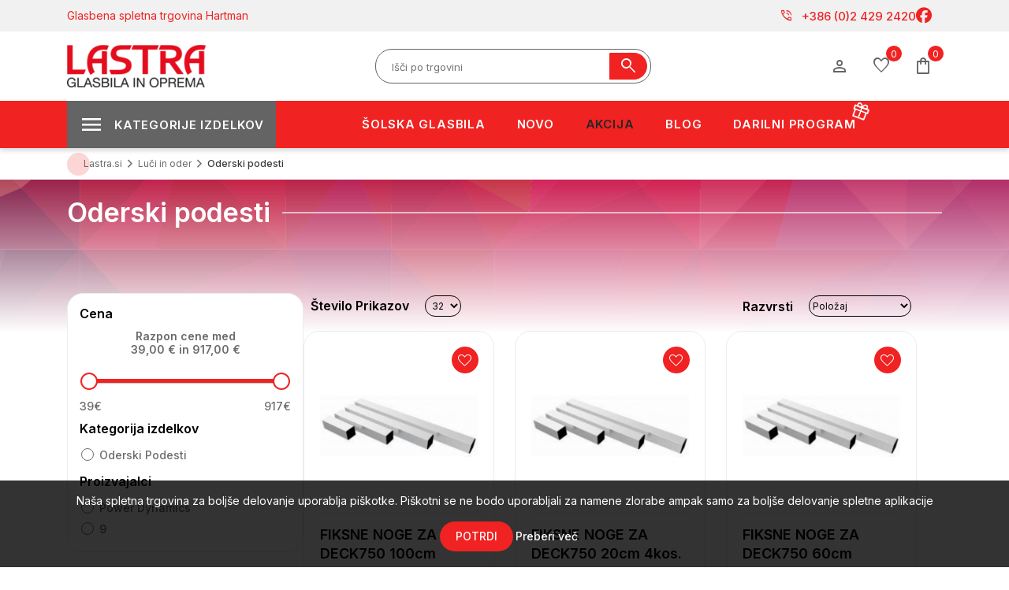

--- FILE ---
content_type: text/html; charset=utf-8
request_url: https://www.lastra.si/RetrieveProductRibbons
body_size: 35
content:

            <a href="/paiste-alpha-medhi-hat-14" class="ribbon-position bottom-left" data-productribbonid="1" data-productid="5410">
                <div class="product-ribbon akcija">


            <label class="ribbon-text" style="action">akcija</label>
                </div>
            </a>
            <a href="/paiste-alpha-medhi-hat-14" class="ribbon-position top-left" data-productribbonid="6" data-productid="5410">
                <div class="product-ribbon akcija">


            <label class="ribbon-text" style="action">- 25%</label>
                </div>
            </a>
            <a href="/de-salvo-akusticna-kitara-ag215" class="ribbon-position bottom-left" data-productribbonid="1" data-productid="30505">
                <div class="product-ribbon akcija">


            <label class="ribbon-text" style="action">akcija</label>
                </div>
            </a>
            <a href="/de-salvo-akusticna-kitara-ag215" class="ribbon-position top-left" data-productribbonid="6" data-productid="30505">
                <div class="product-ribbon akcija">


            <label class="ribbon-text" style="action">- 25%</label>
                </div>
            </a>
            <a href="/yamaha-uglasevalec-td-5bk" class="ribbon-position bottom-left" data-productribbonid="1" data-productid="12697">
                <div class="product-ribbon akcija">


            <label class="ribbon-text" style="action">akcija</label>
                </div>
            </a>
            <a href="/yamaha-uglasevalec-td-5bk" class="ribbon-position top-left" data-productribbonid="6" data-productid="12697">
                <div class="product-ribbon akcija">


            <label class="ribbon-text" style="action">- 20%</label>
                </div>
            </a>
            <a href="/rico-ustnik-za-alt-saksofon-reserve-d145" class="ribbon-position bottom-left" data-productribbonid="1" data-productid="29332">
                <div class="product-ribbon akcija">


            <label class="ribbon-text" style="action">akcija</label>
                </div>
            </a>
            <a href="/rico-ustnik-za-alt-saksofon-reserve-d145" class="ribbon-position top-left" data-productribbonid="6" data-productid="29332">
                <div class="product-ribbon akcija">


            <label class="ribbon-text" style="action">- 15%</label>
                </div>
            </a>
            <a href="/ltd-bas-kitara-b-1004-multi-scale-ns-natural-satin" class="ribbon-position bottom-left" data-productribbonid="1" data-productid="45641">
                <div class="product-ribbon akcija">


            <label class="ribbon-text" style="action">akcija</label>
                </div>
            </a>
            <a href="/ltd-bas-kitara-b-1004-multi-scale-ns-natural-satin" class="ribbon-position top-left" data-productribbonid="6" data-productid="45641">
                <div class="product-ribbon akcija">


            <label class="ribbon-text" style="action">- 10%</label>
                </div>
            </a>
            <a href="/kala-concert-ukullele-learn-to-play-elvis-viva-las" class="ribbon-position bottom-left" data-productribbonid="1" data-productid="34810">
                <div class="product-ribbon akcija">


            <label class="ribbon-text" style="action">akcija</label>
                </div>
            </a>
            <a href="/kala-concert-ukullele-learn-to-play-elvis-viva-las" class="ribbon-position top-left" data-productribbonid="6" data-productid="34810">
                <div class="product-ribbon akcija">


            <label class="ribbon-text" style="action">- 15%</label>
                </div>
            </a>
            <a href="/power-dynamics-aktivna-mesalna-miza-pdm-c805a-171" class="ribbon-position bottom-left" data-productribbonid="1" data-productid="32739">
                <div class="product-ribbon akcija">


            <label class="ribbon-text" style="action">akcija</label>
                </div>
            </a>
            <a href="/power-dynamics-aktivna-mesalna-miza-pdm-c805a-171" class="ribbon-position top-left" data-productribbonid="6" data-productid="32739">
                <div class="product-ribbon akcija">


            <label class="ribbon-text" style="action">- 15%</label>
                </div>
            </a>
            <a href="/sagitter-moving-head-club-wash-led-36x10w-led-rgbw" class="ribbon-position bottom-left" data-productribbonid="1" data-productid="24342">
                <div class="product-ribbon akcija">


            <label class="ribbon-text" style="action">akcija</label>
                </div>
            </a>
            <a href="/sagitter-moving-head-club-wash-led-36x10w-led-rgbw" class="ribbon-position top-left" data-productribbonid="6" data-productid="24342">
                <div class="product-ribbon akcija">


            <label class="ribbon-text" style="action">- 15%</label>
                </div>
            </a>
            <a href="/beamz-mhl373-led-wash-moving-head-37x-3w-rgb-14-ch" class="ribbon-position bottom-left" data-productribbonid="1" data-productid="20009">
                <div class="product-ribbon akcija">


            <label class="ribbon-text" style="action">akcija</label>
                </div>
            </a>
            <a href="/beamz-mhl373-led-wash-moving-head-37x-3w-rgb-14-ch" class="ribbon-position top-left" data-productribbonid="6" data-productid="20009">
                <div class="product-ribbon akcija">


            <label class="ribbon-text" style="action">- 10%</label>
                </div>
            </a>
            <a href="/rico-ustnik-za-alt-saksofon-jazz-d7" class="ribbon-position bottom-left" data-productribbonid="1" data-productid="22627">
                <div class="product-ribbon akcija">


            <label class="ribbon-text" style="action">akcija</label>
                </div>
            </a>
            <a href="/rico-ustnik-za-alt-saksofon-jazz-d7" class="ribbon-position top-left" data-productribbonid="6" data-productid="22627">
                <div class="product-ribbon akcija">


            <label class="ribbon-text" style="action">- 15%</label>
                </div>
            </a>
